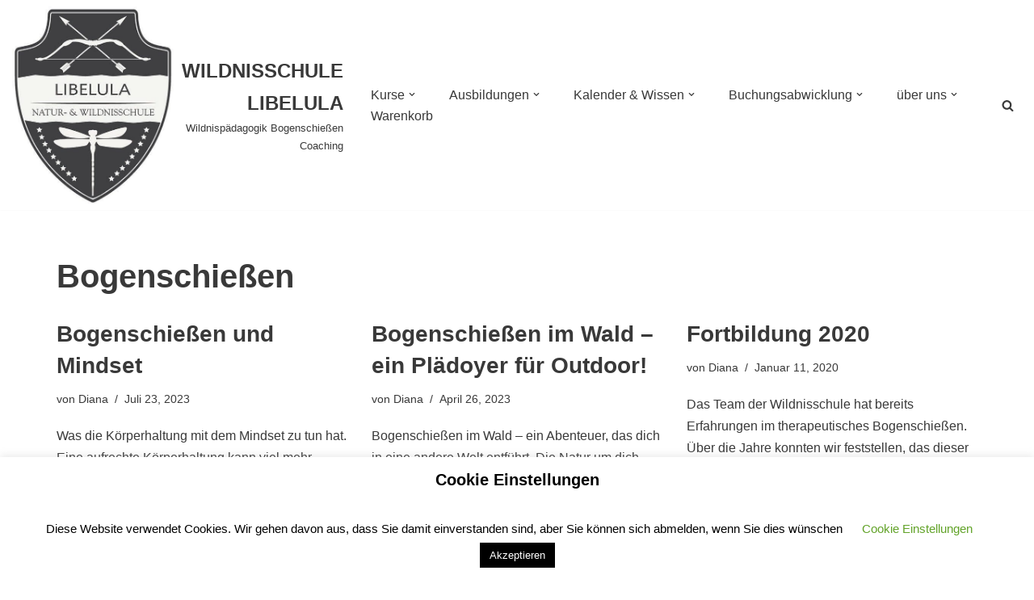

--- FILE ---
content_type: text/html; charset=UTF-8
request_url: https://www.wildnisschule-libelula.de/tag/bogenschiessen
body_size: 18731
content:
<!DOCTYPE html><html dir="ltr" lang="de" prefix="og: https://ogp.me/ns#"><head><meta charset="UTF-8"><meta name="viewport" content="width=device-width, initial-scale=1, minimum-scale=1"><link rel="profile" href="https://gmpg.org/xfn/11"><!-- <link media="all" href="https://www.wildnisschule-libelula.de/wp-content/cache/autoptimize/css/autoptimize_3239a13094a3528e812da493b604f4b3.css" rel="stylesheet"> -->
<link rel="stylesheet" type="text/css" href="//www.wildnisschule-libelula.de/wp-content/cache/wpfc-minified/3kkhuwa/h9at2.css" media="all"/><!-- <link media="only screen and (max-width: 768px)" href="https://www.wildnisschule-libelula.de/wp-content/cache/autoptimize/css/autoptimize_6fe211f8bb15af76999ce9135805d7af.css" rel="stylesheet"> -->
<link rel="stylesheet" type="text/css" href="//www.wildnisschule-libelula.de/wp-content/cache/wpfc-minified/318nnio/h6vyz.css" media="only screen and (max-width: 768px)"/><title>Bogenschießen | WILDNISSCHULE LIBELULA</title><meta name="robots" content="max-image-preview:large" /><meta name="google-site-verification" content="MS4fgspt3ZBYiAba5r6ZsckcaOUQu4a9tF7Roz4GpgI" /><meta name="msvalidate.01" content="4D24BCBA87063497C11794C9228E0026" /><meta name="keywords" content="bogenschießen lernen,bogenschießen,bogenschießkurs,intuitives bogenschießen,klassisches bogenschießen,bogenschiessen,instinktives bogenschießen" /><link rel="canonical" href="https://www.wildnisschule-libelula.de/tag/bogenschiessen" /><meta name="generator" content="All in One SEO (AIOSEO) 4.9.3" /> <script type="application/ld+json" class="aioseo-schema">{"@context":"https:\/\/schema.org","@graph":[{"@type":"BreadcrumbList","@id":"https:\/\/www.wildnisschule-libelula.de\/tag\/bogenschiessen#breadcrumblist","itemListElement":[{"@type":"ListItem","@id":"https:\/\/www.wildnisschule-libelula.de#listItem","position":1,"name":"Home","item":"https:\/\/www.wildnisschule-libelula.de","nextItem":{"@type":"ListItem","@id":"https:\/\/www.wildnisschule-libelula.de\/tag\/bogenschiessen#listItem","name":"Bogenschie\u00dfen"}},{"@type":"ListItem","@id":"https:\/\/www.wildnisschule-libelula.de\/tag\/bogenschiessen#listItem","position":2,"name":"Bogenschie\u00dfen","previousItem":{"@type":"ListItem","@id":"https:\/\/www.wildnisschule-libelula.de#listItem","name":"Home"}}]},{"@type":"CollectionPage","@id":"https:\/\/www.wildnisschule-libelula.de\/tag\/bogenschiessen#collectionpage","url":"https:\/\/www.wildnisschule-libelula.de\/tag\/bogenschiessen","name":"Bogenschie\u00dfen | WILDNISSCHULE LIBELULA","inLanguage":"de-DE","isPartOf":{"@id":"https:\/\/www.wildnisschule-libelula.de\/#website"},"breadcrumb":{"@id":"https:\/\/www.wildnisschule-libelula.de\/tag\/bogenschiessen#breadcrumblist"}},{"@type":"Organization","@id":"https:\/\/www.wildnisschule-libelula.de\/#organization","name":"WILDNISSCHULE LIBELULA","description":"Wildnisp\u00e4dagogik Bogenschie\u00dfen Coaching","url":"https:\/\/www.wildnisschule-libelula.de\/","telephone":"+491766245399","logo":{"@type":"ImageObject","url":"https:\/\/www.wildnisschule-libelula.de\/wp-content\/uploads\/2020\/01\/WappenPNGkleiner.gif","@id":"https:\/\/www.wildnisschule-libelula.de\/tag\/bogenschiessen\/#organizationLogo","width":400,"height":400,"caption":"Wildnisschule Libelula"},"image":{"@id":"https:\/\/www.wildnisschule-libelula.de\/tag\/bogenschiessen\/#organizationLogo"}},{"@type":"WebSite","@id":"https:\/\/www.wildnisschule-libelula.de\/#website","url":"https:\/\/www.wildnisschule-libelula.de\/","name":"WILDNISSCHULE LIBELULA","description":"Wildnisp\u00e4dagogik Bogenschie\u00dfen Coaching","inLanguage":"de-DE","publisher":{"@id":"https:\/\/www.wildnisschule-libelula.de\/#organization"}}]}</script> <link rel='dns-prefetch' href='//www.wildnisschule-libelula.de' /><link rel="alternate" type="application/rss+xml" title="WILDNISSCHULE LIBELULA &raquo; Feed" href="https://www.wildnisschule-libelula.de/feed" /><link rel="alternate" type="application/rss+xml" title="WILDNISSCHULE LIBELULA &raquo; Kommentar-Feed" href="https://www.wildnisschule-libelula.de/comments/feed" /><link rel="alternate" type="application/rss+xml" title="WILDNISSCHULE LIBELULA &raquo; Bogenschießen Schlagwort-Feed" href="https://www.wildnisschule-libelula.de/tag/bogenschiessen/feed" /><!-- <link rel='stylesheet' id='a3a3_lazy_load-css' href='//www.wildnisschule-libelula.de/wp-content/uploads/sass/a3_lazy_load.min.css' media='all' /> --><!-- <link rel='stylesheet' id='dashicons-css' href='https://www.wildnisschule-libelula.de/wp-includes/css/dashicons.min.css' media='all' /> -->
<link rel="stylesheet" type="text/css" href="//www.wildnisschule-libelula.de/wp-content/cache/wpfc-minified/6ndv1e5y/h6vyz.css" media="all"/> <script src='//www.wildnisschule-libelula.de/wp-content/cache/wpfc-minified/eizyngrf/h6vyz.js' type="text/javascript"></script>
<!-- <script src="https://www.wildnisschule-libelula.de/wp-includes/js/jquery/jquery.min.js" id="jquery-core-js"></script> --> <script id="cookie-law-info-js-extra">var Cli_Data = {"nn_cookie_ids":[],"cookielist":[],"non_necessary_cookies":[],"ccpaEnabled":"","ccpaRegionBased":"","ccpaBarEnabled":"","strictlyEnabled":["necessary","obligatoire"],"ccpaType":"gdpr","js_blocking":"","custom_integration":"","triggerDomRefresh":"","secure_cookies":""};
var cli_cookiebar_settings = {"animate_speed_hide":"500","animate_speed_show":"500","background":"#FFF","border":"#b1a6a6c2","border_on":"","button_1_button_colour":"#000","button_1_button_hover":"#000000","button_1_link_colour":"#fff","button_1_as_button":"1","button_1_new_win":"","button_2_button_colour":"#333","button_2_button_hover":"#292929","button_2_link_colour":"#444","button_2_as_button":"","button_2_hidebar":"","button_3_button_colour":"#000","button_3_button_hover":"#000000","button_3_link_colour":"#fff","button_3_as_button":"1","button_3_new_win":"","button_4_button_colour":"#000","button_4_button_hover":"#000000","button_4_link_colour":"#62a329","button_4_as_button":"","button_7_button_colour":"#61a229","button_7_button_hover":"#4e8221","button_7_link_colour":"#fff","button_7_as_button":"1","button_7_new_win":"","font_family":"inherit","header_fix":"","notify_animate_hide":"1","notify_animate_show":"","notify_div_id":"#cookie-law-info-bar","notify_position_horizontal":"right","notify_position_vertical":"bottom","scroll_close":"","scroll_close_reload":"","accept_close_reload":"","reject_close_reload":"","showagain_tab":"","showagain_background":"#fff","showagain_border":"#000","showagain_div_id":"#cookie-law-info-again","showagain_x_position":"100px","text":"#000","show_once_yn":"","show_once":"1000","logging_on":"","as_popup":"","popup_overlay":"1","bar_heading_text":"Cookie Einstellungen","cookie_bar_as":"banner","popup_showagain_position":"bottom-right","widget_position":"left"};
var log_object = {"ajax_url":"https://www.wildnisschule-libelula.de/wp-admin/admin-ajax.php"};
//# sourceURL=cookie-law-info-js-extra</script> <script id="wc-add-to-cart-js-extra">var wc_add_to_cart_params = {"ajax_url":"/wp-admin/admin-ajax.php","wc_ajax_url":"/?wc-ajax=%%endpoint%%","i18n_view_cart":"Warenkorb anzeigen","cart_url":"https://www.wildnisschule-libelula.de/warenkorb","is_cart":"","cart_redirect_after_add":"no"};
//# sourceURL=wc-add-to-cart-js-extra</script> <script id="woocommerce-js-extra">var woocommerce_params = {"ajax_url":"/wp-admin/admin-ajax.php","wc_ajax_url":"/?wc-ajax=%%endpoint%%","i18n_password_show":"Passwort anzeigen","i18n_password_hide":"Passwort ausblenden"};
//# sourceURL=woocommerce-js-extra</script> <link rel="https://api.w.org/" href="https://www.wildnisschule-libelula.de/wp-json/" /><link rel="alternate" title="JSON" type="application/json" href="https://www.wildnisschule-libelula.de/wp-json/wp/v2/tags/105" /><link rel="EditURI" type="application/rsd+xml" title="RSD" href="https://www.wildnisschule-libelula.de/xmlrpc.php?rsd" /><meta name="generator" content="WordPress 6.9" /><meta name="generator" content="WooCommerce 10.4.3" /> <script id="wpcp_disable_selection" type="text/javascript">var image_save_msg='You are not allowed to save images!';
var no_menu_msg='Context Menu disabled!';
var smessage = "Content is protected !!";
function disableEnterKey(e)
{
var elemtype = e.target.tagName;
elemtype = elemtype.toUpperCase();
if (elemtype == "TEXT" || elemtype == "TEXTAREA" || elemtype == "INPUT" || elemtype == "PASSWORD" || elemtype == "SELECT" || elemtype == "OPTION" || elemtype == "EMBED")
{
elemtype = 'TEXT';
}
if (e.ctrlKey){
var key;
if(window.event)
key = window.event.keyCode;     //IE
else
key = e.which;     //firefox (97)
//if (key != 17) alert(key);
if (elemtype!= 'TEXT' && (key == 97 || key == 65 || key == 67 || key == 99 || key == 88 || key == 120 || key == 26 || key == 85  || key == 86 || key == 83 || key == 43 || key == 73))
{
if(wccp_free_iscontenteditable(e)) return true;
show_wpcp_message('You are not allowed to copy content or view source');
return false;
}else
return true;
}
}
/*For contenteditable tags*/
function wccp_free_iscontenteditable(e)
{
var e = e || window.event; // also there is no e.target property in IE. instead IE uses window.event.srcElement
var target = e.target || e.srcElement;
var elemtype = e.target.nodeName;
elemtype = elemtype.toUpperCase();
var iscontenteditable = "false";
if(typeof target.getAttribute!="undefined" ) iscontenteditable = target.getAttribute("contenteditable"); // Return true or false as string
var iscontenteditable2 = false;
if(typeof target.isContentEditable!="undefined" ) iscontenteditable2 = target.isContentEditable; // Return true or false as boolean
if(target.parentElement.isContentEditable) iscontenteditable2 = true;
if (iscontenteditable == "true" || iscontenteditable2 == true)
{
if(typeof target.style!="undefined" ) target.style.cursor = "text";
return true;
}
}
////////////////////////////////////
function disable_copy(e)
{	
var e = e || window.event; // also there is no e.target property in IE. instead IE uses window.event.srcElement
var elemtype = e.target.tagName;
elemtype = elemtype.toUpperCase();
if (elemtype == "TEXT" || elemtype == "TEXTAREA" || elemtype == "INPUT" || elemtype == "PASSWORD" || elemtype == "SELECT" || elemtype == "OPTION" || elemtype == "EMBED")
{
elemtype = 'TEXT';
}
if(wccp_free_iscontenteditable(e)) return true;
var isSafari = /Safari/.test(navigator.userAgent) && /Apple Computer/.test(navigator.vendor);
var checker_IMG = '';
if (elemtype == "IMG" && checker_IMG == 'checked' && e.detail >= 2) {show_wpcp_message(alertMsg_IMG);return false;}
if (elemtype != "TEXT")
{
if (smessage !== "" && e.detail == 2)
show_wpcp_message(smessage);
if (isSafari)
return true;
else
return false;
}	
}
//////////////////////////////////////////
function disable_copy_ie()
{
var e = e || window.event;
var elemtype = window.event.srcElement.nodeName;
elemtype = elemtype.toUpperCase();
if(wccp_free_iscontenteditable(e)) return true;
if (elemtype == "IMG") {show_wpcp_message(alertMsg_IMG);return false;}
if (elemtype != "TEXT" && elemtype != "TEXTAREA" && elemtype != "INPUT" && elemtype != "PASSWORD" && elemtype != "SELECT" && elemtype != "OPTION" && elemtype != "EMBED")
{
return false;
}
}	
function reEnable()
{
return true;
}
document.onkeydown = disableEnterKey;
document.onselectstart = disable_copy_ie;
if(navigator.userAgent.indexOf('MSIE')==-1)
{
document.onmousedown = disable_copy;
document.onclick = reEnable;
}
function disableSelection(target)
{
//For IE This code will work
if (typeof target.onselectstart!="undefined")
target.onselectstart = disable_copy_ie;
//For Firefox This code will work
else if (typeof target.style.MozUserSelect!="undefined")
{target.style.MozUserSelect="none";}
//All other  (ie: Opera) This code will work
else
target.onmousedown=function(){return false}
target.style.cursor = "default";
}
//Calling the JS function directly just after body load
window.onload = function(){disableSelection(document.body);};
//////////////////special for safari Start////////////////
var onlongtouch;
var timer;
var touchduration = 1000; //length of time we want the user to touch before we do something
var elemtype = "";
function touchstart(e) {
var e = e || window.event;
// also there is no e.target property in IE.
// instead IE uses window.event.srcElement
var target = e.target || e.srcElement;
elemtype = window.event.srcElement.nodeName;
elemtype = elemtype.toUpperCase();
if(!wccp_pro_is_passive()) e.preventDefault();
if (!timer) {
timer = setTimeout(onlongtouch, touchduration);
}
}
function touchend() {
//stops short touches from firing the event
if (timer) {
clearTimeout(timer);
timer = null;
}
onlongtouch();
}
onlongtouch = function(e) { //this will clear the current selection if anything selected
if (elemtype != "TEXT" && elemtype != "TEXTAREA" && elemtype != "INPUT" && elemtype != "PASSWORD" && elemtype != "SELECT" && elemtype != "EMBED" && elemtype != "OPTION")	
{
if (window.getSelection) {
if (window.getSelection().empty) {  // Chrome
window.getSelection().empty();
} else if (window.getSelection().removeAllRanges) {  // Firefox
window.getSelection().removeAllRanges();
}
} else if (document.selection) {  // IE?
document.selection.empty();
}
return false;
}
};
document.addEventListener("DOMContentLoaded", function(event) { 
window.addEventListener("touchstart", touchstart, false);
window.addEventListener("touchend", touchend, false);
});
function wccp_pro_is_passive() {
var cold = false,
hike = function() {};
try {
const object1 = {};
var aid = Object.defineProperty(object1, 'passive', {
get() {cold = true}
});
window.addEventListener('test', hike, aid);
window.removeEventListener('test', hike, aid);
} catch (e) {}
return cold;
}
/*special for safari End*/</script> <script id="wpcp_disable_Right_Click" type="text/javascript">document.ondragstart = function() { return false;}
function nocontext(e) {
return false;
}
document.oncontextmenu = nocontext;</script> <script id="wpcp_css_disable_selection" type="text/javascript">var e = document.getElementsByTagName('body')[0];
if(e)
{
e.setAttribute('unselectable',"on");
}</script>  <noscript><style>.woocommerce-product-gallery{ opacity: 1 !important; }</style></noscript><meta name="generator" content="Elementor 3.34.2; features: additional_custom_breakpoints; settings: css_print_method-external, google_font-enabled, font_display-auto"><link rel="icon" href="https://www.wildnisschule-libelula.de/wp-content/uploads/2019/12/cropped-favicon-96x96-1-32x32.png" sizes="32x32" /><link rel="icon" href="https://www.wildnisschule-libelula.de/wp-content/uploads/2019/12/cropped-favicon-96x96-1-192x192.png" sizes="192x192" /><link rel="apple-touch-icon" href="https://www.wildnisschule-libelula.de/wp-content/uploads/2019/12/cropped-favicon-96x96-1-180x180.png" /><meta name="msapplication-TileImage" content="https://www.wildnisschule-libelula.de/wp-content/uploads/2019/12/cropped-favicon-96x96-1-270x270.png" /></head><body data-rsssl=1  class="archive tag tag-bogenschiessen tag-105 wp-custom-logo wp-theme-neve theme-neve woocommerce-no-js unselectable  nv-blog-grid nv-sidebar-full-width menu_sidebar_slide_left elementor-default elementor-kit-7794" id="neve_body"  ><div class="wrapper"><header class="header"  > <a class="neve-skip-link show-on-focus" href="#content" > Zum Inhalt springen </a><div id="header-grid"  class="hfg_header site-header"><nav class="header--row header-main hide-on-mobile hide-on-tablet layout-fullwidth nv-navbar has-center header--row"
data-row-id="main" data-show-on="desktop"><div
class="header--row-inner header-main-inner"><div class="container"><div
class="row row--wrapper"
data-section="hfg_header_layout_main" ><div class="hfg-slot left"><div class="builder-item desktop-right"><div class="item--inner builder-item--logo"
data-section="title_tagline"
data-item-id="logo"><div class="site-logo"> <a class="brand" href="https://www.wildnisschule-libelula.de/" aria-label="WILDNISSCHULE LIBELULA Wildnispädagogik Bogenschießen Coaching" rel="home"><div class="title-with-logo"><img fetchpriority="high" width="425" height="519" src="https://www.wildnisschule-libelula.de/wp-content/uploads/2020/01/cropped-Wappen-JPG-kleiner.jpg" class="neve-site-logo skip-lazy" alt="" data-variant="logo" decoding="async" srcset="https://www.wildnisschule-libelula.de/wp-content/uploads/2020/01/cropped-Wappen-JPG-kleiner.jpg 425w, https://www.wildnisschule-libelula.de/wp-content/uploads/2020/01/cropped-Wappen-JPG-kleiner-246x300.jpg 246w" sizes="(max-width: 425px) 100vw, 425px" /><div class="nv-title-tagline-wrap"><p class="site-title">WILDNISSCHULE LIBELULA</p><small>Wildnispädagogik Bogenschießen Coaching</small></div></div></a></div></div></div></div><div class="hfg-slot center"><div class="builder-item has-nav"><div class="item--inner builder-item--primary-menu has_menu"
data-section="header_menu_primary"
data-item-id="primary-menu"><div class="nv-nav-wrap"><div role="navigation" class="nav-menu-primary"
aria-label="Primäres Menü"><ul id="nv-primary-navigation-main" class="primary-menu-ul nav-ul menu-desktop"><li id="menu-item-8276" class="neve-mega-menu menu-item menu-item-type-custom menu-item-object-custom menu-item-has-children menu-item-8276"><div class="wrap"><a href="#"><span class="menu-item-title-wrap dd-title">Kurse</span></a><div role="button" aria-pressed="false" aria-label="Untermenü öffnen" tabindex="0" class="caret-wrap caret 1" style="margin-left:5px;"><span class="caret"><svg fill="currentColor" aria-label="Dropdown" xmlns="http://www.w3.org/2000/svg" viewBox="0 0 448 512"><path d="M207.029 381.476L12.686 187.132c-9.373-9.373-9.373-24.569 0-33.941l22.667-22.667c9.357-9.357 24.522-9.375 33.901-.04L224 284.505l154.745-154.021c9.379-9.335 24.544-9.317 33.901.04l22.667 22.667c9.373 9.373 9.373 24.569 0 33.941L240.971 381.476c-9.373 9.372-24.569 9.372-33.942 0z"/></svg></span></div></div><ul class="sub-menu"><li class="neve-mm-col  menu-item menu-item-type-custom menu-item-object-custom menu-item-has-children"><ul class="sub-menu"><li id="menu-item-2663" class="neve-mm-heading menu-item menu-item-type-custom menu-item-object-custom menu-item-2663"><div class="wrap"><span>RUND UMS BOGENSCHIESSEN</span></div></li><li id="menu-item-2664" class="menu-item menu-item-type-custom menu-item-object-custom menu-item-2664"><div class="wrap"><a href="https://www.wildnisschule-libelula.de/Kurs/bogenschiesskurs">Bogenschieß-Tageskurs im Waldcamp</a></div></li><li id="menu-item-2666" class="menu-item menu-item-type-custom menu-item-object-custom menu-item-2666"><div class="wrap"><a href="https://www.wildnisschule-libelula.de/Kurs/monatliches-bogenschiessen">monatliches Bogenschießen im Waldcamp</a></div></li><li id="menu-item-10766" class="menu-item menu-item-type-custom menu-item-object-custom menu-item-10766"><div class="wrap"><a href="https://www.wildnisschule-libelula.de/Kurs/bogenschiessen-am-limit">Bogenschießen am Limit</a></div></li><li id="menu-item-12268" class="menu-item menu-item-type-custom menu-item-object-custom menu-item-12268"><div class="wrap"><a href="https://www.wildnisschule-libelula.de/Kurs/ausbildung-kursleiterin-fuer-intuitives-bogenschiessen">Ausbildung: Kursleiter für intuitives Bogenschießen</a></div></li></ul></li><li class="neve-mm-col  menu-item menu-item-type-custom menu-item-object-custom menu-item-has-children"><ul class="sub-menu"><li id="menu-item-10012" class="neve-mm-heading menu-item menu-item-type-custom menu-item-object-custom menu-item-10012"><div class="wrap"><span>NATUR & WILDNIS</span></div></li><li id="menu-item-10196" class="menu-item menu-item-type-custom menu-item-object-custom menu-item-10196"><div class="wrap"><a href="https://www.wildnisschule-libelula.de/Kurs/wolfsrudel">Wolfsrudel f. Kinder &#038; Jugendliche</a></div></li></ul></li><li class="neve-mm-col  menu-item menu-item-type-custom menu-item-object-custom menu-item-has-children"><ul class="sub-menu"><li id="menu-item-2693" class="neve-mm-heading menu-item menu-item-type-custom menu-item-object-custom menu-item-2693"><div class="wrap"><span>FÜR INSTITUTIONEN UND TEAMS</span></div></li><li id="menu-item-4106" class="menu-item menu-item-type-post_type menu-item-object-page menu-item-4106"><div class="wrap"><a href="https://www.wildnisschule-libelula.de/therapeutisches-bogenschiessen">Therapeutisches Bogenschießen</a></div></li><li id="menu-item-4105" class="menu-item menu-item-type-post_type menu-item-object-page menu-item-4105"><div class="wrap"><a href="https://www.wildnisschule-libelula.de/teamentwicklung-teambuilding">Teamentwicklung &#038; Teambuilding &#038; Teamausflug</a></div></li><li id="menu-item-11743" class="neve-mm-heading menu-item menu-item-type-custom menu-item-object-custom menu-item-11743"><div class="wrap"><span>GUTSCHEINE FÜR JEDEN ANLASS</span></div></li><li id="menu-item-11744" class="menu-item menu-item-type-custom menu-item-object-custom menu-item-11744"><div class="wrap"><a href="https://www.wildnisschule-libelula.de/Kurs/gutschein">Gutscheine</a></div></li></ul></li></ul></li><li id="menu-item-10630" class="neve-mega-menu menu-item menu-item-type-custom menu-item-object-custom menu-item-has-children menu-item-10630"><div class="wrap"><a href="#"><span class="menu-item-title-wrap dd-title">Ausbildungen</span></a><div role="button" aria-pressed="false" aria-label="Untermenü öffnen" tabindex="0" class="caret-wrap caret 17" style="margin-left:5px;"><span class="caret"><svg fill="currentColor" aria-label="Dropdown" xmlns="http://www.w3.org/2000/svg" viewBox="0 0 448 512"><path d="M207.029 381.476L12.686 187.132c-9.373-9.373-9.373-24.569 0-33.941l22.667-22.667c9.357-9.357 24.522-9.375 33.901-.04L224 284.505l154.745-154.021c9.379-9.335 24.544-9.317 33.901.04l22.667 22.667c9.373 9.373 9.373 24.569 0 33.941L240.971 381.476c-9.373 9.372-24.569 9.372-33.942 0z"/></svg></span></div></div><ul class="sub-menu"><li class="neve-mm-col  menu-item menu-item-type-custom menu-item-object-custom menu-item-has-children"><ul class="sub-menu"><li id="menu-item-10634" class="neve-mm-heading menu-item menu-item-type-custom menu-item-object-custom menu-item-10634"><div class="wrap"><span>AUSBILDUNGEN</span></div></li><li id="menu-item-7775" class="menu-item menu-item-type-custom menu-item-object-custom menu-item-7775"><div class="wrap"><a href="https://www.wildnisschule-libelula.de/Kurs/ausbildung-kursleiterin-fuer-intuitives-bogenschiessen">Ausbildung Kursleiter intuitives Bogenschießen mit Wildnisschule Libelula in der Pfalz</a></div></li><li id="menu-item-12353" class="menu-item menu-item-type-custom menu-item-object-custom menu-item-12353"><div class="wrap"><a href="https://www.wildnisschule-libelula.de/Kurs/ausbildung-kursleiterin-fuer-intuitives-bogenschiessen-oranienburg">Ausbildung Kursleiter für intuitives Bogenschießen mit NaturBalance in Oranienburg</a></div></li><li id="menu-item-8536" class="menu-item menu-item-type-custom menu-item-object-custom menu-item-8536"><div class="wrap"><a href="https://www.wildnisschule-libelula.de/ttb-coach">Ausbildung TTB Coach &#8211; TraumaTherapeutisches Bogenschießen</a></div></li></ul></li><li class="neve-mm-col  menu-item menu-item-type-custom menu-item-object-custom menu-item-has-children"><ul class="sub-menu"><li id="menu-item-10635" class="neve-mm-heading menu-item menu-item-type-custom menu-item-object-custom menu-item-10635"><div class="wrap"><span>FORTBILDUNGEN</span></div></li><li id="menu-item-9799" class="menu-item menu-item-type-custom menu-item-object-custom menu-item-9799"><div class="wrap"><a href="https://www.wildnisschule-libelula.de/Kurs/fachfortbildung-bogenschiessen-teambuilding-gruppenevents">Fachfortbildung Bogenschießen</a></div></li></ul></li><li class="neve-mm-col  menu-item menu-item-type-custom menu-item-object-custom menu-item-has-children"><ul class="sub-menu"><li id="menu-item-10664" class="neve-mm-heading menu-item menu-item-type-custom menu-item-object-custom menu-item-10664"><div class="wrap"><span>ARBEITSMATERIAL</span></div></li><li id="menu-item-10662" class="menu-item menu-item-type-custom menu-item-object-custom menu-item-10662"><div class="wrap"><a href="https://www.wildnisschule-libelula.de/Kurs/coachingkarte-meine-insel">Coachingkarten</a></div></li></ul></li></ul></li><li id="menu-item-49" class="neve-mega-menu menu-item menu-item-type-custom menu-item-object-custom menu-item-has-children menu-item-49"><div class="wrap"><a href="#"><span class="menu-item-title-wrap dd-title">Kalender &#038; Wissen</span></a><div role="button" aria-pressed="false" aria-label="Untermenü öffnen" tabindex="0" class="caret-wrap caret 29" style="margin-left:5px;"><span class="caret"><svg fill="currentColor" aria-label="Dropdown" xmlns="http://www.w3.org/2000/svg" viewBox="0 0 448 512"><path d="M207.029 381.476L12.686 187.132c-9.373-9.373-9.373-24.569 0-33.941l22.667-22.667c9.357-9.357 24.522-9.375 33.901-.04L224 284.505l154.745-154.021c9.379-9.335 24.544-9.317 33.901.04l22.667 22.667c9.373 9.373 9.373 24.569 0 33.941L240.971 381.476c-9.373 9.372-24.569 9.372-33.942 0z"/></svg></span></div></div><ul class="sub-menu"><li class="neve-mm-col  menu-item menu-item-type-custom menu-item-object-custom menu-item-has-children"><ul class="sub-menu"><li id="menu-item-83" class="neve-mm-heading menu-item menu-item-type-custom menu-item-object-custom menu-item-83"><div class="wrap"><span>WISSENSWERTES</span></div></li><li id="menu-item-11770" class="menu-item menu-item-type-post_type menu-item-object-page menu-item-11770"><div class="wrap"><a href="https://www.wildnisschule-libelula.de/faq">FAQ</a></div></li><li id="menu-item-7863" class="menu-item menu-item-type-post_type menu-item-object-page menu-item-7863"><div class="wrap"><a href="https://www.wildnisschule-libelula.de/netzwerk">Netzwerk</a></div></li><li id="menu-item-54" class="menu-item menu-item-type-post_type menu-item-object-page menu-item-54"><div class="wrap"><a href="https://www.wildnisschule-libelula.de/natur-und-wildnispaedagogik">Natur- und Wildnispädagogik</a></div></li><li id="menu-item-51" class="menu-item menu-item-type-post_type menu-item-object-page menu-item-51"><div class="wrap"><a href="https://www.wildnisschule-libelula.de/das-naturdefizitsyndrom">das Naturdefizitsyndrom</a></div></li><li id="menu-item-55" class="menu-item menu-item-type-post_type menu-item-object-page menu-item-55"><div class="wrap"><a href="https://www.wildnisschule-libelula.de/naturbasierende-therapie">Naturbasierende Therapie</a></div></li><li id="menu-item-50" class="menu-item menu-item-type-post_type menu-item-object-page menu-item-50"><div class="wrap"><a href="https://www.wildnisschule-libelula.de/coyote-teaching">Coyote-Teaching im Pfälzerwald</a></div></li><li id="menu-item-52" class="menu-item menu-item-type-post_type menu-item-object-page menu-item-52"><div class="wrap"><a href="https://www.wildnisschule-libelula.de/der-pfaelzerwald">Der Pfälzerwald</a></div></li><li id="menu-item-53" class="menu-item menu-item-type-post_type menu-item-object-page menu-item-53"><div class="wrap"><a href="https://www.wildnisschule-libelula.de/katalonien-in-spanien">Katalonien in Spanien</a></div></li></ul></li><li class="neve-mm-col  menu-item menu-item-type-custom menu-item-object-custom menu-item-has-children"><ul class="sub-menu"><li id="menu-item-84" class="neve-mm-heading menu-item menu-item-type-custom menu-item-object-custom menu-item-84"><div class="wrap"><span>AUF DEM LAUFENDEN BLEIBEN</span></div></li><li id="menu-item-4329" class="menu-item menu-item-type-post_type menu-item-object-page menu-item-4329"><div class="wrap"><a href="https://www.wildnisschule-libelula.de/my-calendar">Kalender</a></div></li><li id="menu-item-4867" class="menu-item menu-item-type-post_type menu-item-object-page current_page_parent menu-item-4867"><div class="wrap"><a href="https://www.wildnisschule-libelula.de/blog">Neuigkeiten-Blog</a></div></li><li id="menu-item-5010" class="menu-item menu-item-type-post_type menu-item-object-page menu-item-5010"><div class="wrap"><a href="https://www.wildnisschule-libelula.de/newsletter-2">Newsletter</a></div></li></ul></li><li class="neve-mm-col  menu-item menu-item-type-custom menu-item-object-custom menu-item-has-children"><ul class="sub-menu"><li id="menu-item-85" class="neve-mm-heading menu-item menu-item-type-custom menu-item-object-custom menu-item-85"><div class="wrap"><span>NATURSCHUTZ</span></div></li><li id="menu-item-7674" class="menu-item menu-item-type-post_type menu-item-object-page menu-item-7674"><div class="wrap"><a href="https://www.wildnisschule-libelula.de/baumpflanzaktion">Baumpflanzaktion</a></div></li></ul></li></ul></li><li id="menu-item-76" class="neve-mega-menu menu-item menu-item-type-custom menu-item-object-custom menu-item-has-children menu-item-76"><div class="wrap"><a href="#"><span class="menu-item-title-wrap dd-title">Buchungsabwicklung</span></a><div role="button" aria-pressed="false" aria-label="Untermenü öffnen" tabindex="0" class="caret-wrap caret 48" style="margin-left:5px;"><span class="caret"><svg fill="currentColor" aria-label="Dropdown" xmlns="http://www.w3.org/2000/svg" viewBox="0 0 448 512"><path d="M207.029 381.476L12.686 187.132c-9.373-9.373-9.373-24.569 0-33.941l22.667-22.667c9.357-9.357 24.522-9.375 33.901-.04L224 284.505l154.745-154.021c9.379-9.335 24.544-9.317 33.901.04l22.667 22.667c9.373 9.373 9.373 24.569 0 33.941L240.971 381.476c-9.373 9.372-24.569 9.372-33.942 0z"/></svg></span></div></div><ul class="sub-menu"><li class="neve-mm-col  menu-item menu-item-type-custom menu-item-object-custom menu-item-has-children"><ul class="sub-menu"><li id="menu-item-96" class="neve-mm-heading menu-item menu-item-type-custom menu-item-object-custom menu-item-96"><div class="wrap"><span>BUCHUNGSABWICKLUNG</span></div></li><li id="menu-item-113" class="menu-item menu-item-type-post_type menu-item-object-page menu-item-113"><div class="wrap"><a href="https://www.wildnisschule-libelula.de/zahlungsweisen">Zahlungsweisen</a></div></li><li id="menu-item-79" class="menu-item menu-item-type-post_type menu-item-object-page menu-item-79"><div class="wrap"><a href="https://www.wildnisschule-libelula.de/kasse">Kasse</a></div></li></ul></li><li class="neve-mm-col  menu-item menu-item-type-custom menu-item-object-custom menu-item-has-children"><ul class="sub-menu"><li id="menu-item-114" class="neve-mm-heading menu-item menu-item-type-custom menu-item-object-custom menu-item-114"><div class="wrap"><span>SCHONMAL GEBUCHT?</span></div></li><li id="menu-item-80" class="menu-item menu-item-type-post_type menu-item-object-page menu-item-80"><div class="wrap"><a href="https://www.wildnisschule-libelula.de/mein-konto">dein Konto</a></div></li><li id="menu-item-130" class="menu-item menu-item-type-custom menu-item-object-custom menu-item-130"><div class="wrap"><a href="https://www.wildnisschule-libelula.de/mein-konto/lost-password">Passwort vergessen</a></div></li></ul></li><li class="neve-mm-col  menu-item menu-item-type-custom menu-item-object-custom menu-item-has-children"><ul class="sub-menu"><li id="menu-item-122" class="neve-mm-heading menu-item menu-item-type-custom menu-item-object-custom menu-item-122"><div class="wrap"><span>RECHTLICHES</span></div></li><li id="menu-item-121" class="menu-item menu-item-type-post_type menu-item-object-page menu-item-121"><div class="wrap"><a href="https://www.wildnisschule-libelula.de/agb">AGB</a></div></li><li id="menu-item-125" class="menu-item menu-item-type-post_type menu-item-object-page menu-item-125"><div class="wrap"><a href="https://www.wildnisschule-libelula.de/widerruf">Widerruf</a></div></li><li id="menu-item-124" class="menu-item menu-item-type-post_type menu-item-object-page menu-item-124"><div class="wrap"><a href="https://www.wildnisschule-libelula.de/impressum">Impressum</a></div></li><li id="menu-item-129" class="menu-item menu-item-type-post_type menu-item-object-page menu-item-privacy-policy menu-item-129"><div class="wrap"><a href="https://www.wildnisschule-libelula.de/privacy-policy-2">Datenschutz</a></div></li></ul></li></ul></li><li id="menu-item-86" class="neve-mega-menu menu-item menu-item-type-custom menu-item-object-custom menu-item-has-children menu-item-86"><div class="wrap"><a href="#"><span class="menu-item-title-wrap dd-title">über uns</span></a><div role="button" aria-pressed="false" aria-label="Untermenü öffnen" tabindex="0" class="caret-wrap caret 63" style="margin-left:5px;"><span class="caret"><svg fill="currentColor" aria-label="Dropdown" xmlns="http://www.w3.org/2000/svg" viewBox="0 0 448 512"><path d="M207.029 381.476L12.686 187.132c-9.373-9.373-9.373-24.569 0-33.941l22.667-22.667c9.357-9.357 24.522-9.375 33.901-.04L224 284.505l154.745-154.021c9.379-9.335 24.544-9.317 33.901.04l22.667 22.667c9.373 9.373 9.373 24.569 0 33.941L240.971 381.476c-9.373 9.372-24.569 9.372-33.942 0z"/></svg></span></div></div><ul class="sub-menu"><li class="neve-mm-col  menu-item menu-item-type-custom menu-item-object-custom menu-item-has-children"><ul class="sub-menu"><li id="menu-item-94" class="neve-mm-heading menu-item menu-item-type-custom menu-item-object-custom menu-item-94"><div class="wrap"><span>WER SIND WIR?</span></div></li><li id="menu-item-93" class="menu-item menu-item-type-post_type menu-item-object-page menu-item-93"><div class="wrap"><a href="https://www.wildnisschule-libelula.de/das-team">Das Team</a></div></li><li id="menu-item-7248" class="menu-item menu-item-type-post_type menu-item-object-page menu-item-7248"><div class="wrap"><a href="https://www.wildnisschule-libelula.de/was-andere-ueber-uns-sagen">was andere über uns sagen</a></div></li><li id="menu-item-7337" class="menu-item menu-item-type-post_type menu-item-object-page menu-item-7337"><div class="wrap"><a href="https://www.wildnisschule-libelula.de/referenzen">Referenzen</a></div></li><li id="menu-item-6089" class="menu-item menu-item-type-post_type menu-item-object-page menu-item-6089"><div class="wrap"><a href="https://www.wildnisschule-libelula.de/kontakt">Kontakt</a></div></li></ul></li><li class="neve-mm-col  menu-item menu-item-type-custom menu-item-object-custom menu-item-has-children"><ul class="sub-menu"><li id="menu-item-95" class="neve-mm-heading menu-item menu-item-type-custom menu-item-object-custom menu-item-95"><div class="wrap"><span>GALERIE</span></div></li><li id="menu-item-92" class="menu-item menu-item-type-post_type menu-item-object-page menu-item-92"><div class="wrap"><a href="https://www.wildnisschule-libelula.de/galerie">Galerie</a></div></li></ul></li></ul></li><li id="menu-item-7738" class="menu-item menu-item-type-post_type menu-item-object-page menu-item-7738"><div class="wrap"><a href="https://www.wildnisschule-libelula.de/warenkorb">Warenkorb</a></div></li></ul></div></div></div></div></div><div class="hfg-slot right"><div class="builder-item desktop-left"><div class="item--inner builder-item--header_search_responsive"
data-section="header_search_responsive"
data-item-id="header_search_responsive"><div class="nv-search-icon-component" ><div  class="menu-item-nav-search canvas"> <a aria-label="Suchen" href="#" class="nv-icon nv-search" > <svg width="15" height="15" viewBox="0 0 1792 1792" xmlns="http://www.w3.org/2000/svg"><path d="M1216 832q0-185-131.5-316.5t-316.5-131.5-316.5 131.5-131.5 316.5 131.5 316.5 316.5 131.5 316.5-131.5 131.5-316.5zm512 832q0 52-38 90t-90 38q-54 0-90-38l-343-342q-179 124-399 124-143 0-273.5-55.5t-225-150-150-225-55.5-273.5 55.5-273.5 150-225 225-150 273.5-55.5 273.5 55.5 225 150 150 225 55.5 273.5q0 220-124 399l343 343q37 37 37 90z" /></svg> </a><div class="nv-nav-search" aria-label="search"><div class="form-wrap container responsive-search"><form role="search"
method="get"
class="search-form"
action="https://www.wildnisschule-libelula.de/"> <label> <span class="screen-reader-text">Suchen nach&nbsp;…</span> </label> <input type="search"
class="search-field"
aria-label="Suchen"
placeholder="Suchen nach&nbsp;…"
value=""
name="s"/> <button type="submit"
class="search-submit nv-submit"
aria-label="Suchen"> <span class="nv-search-icon-wrap"> <span class="nv-icon nv-search" > <svg width="15" height="15" viewBox="0 0 1792 1792" xmlns="http://www.w3.org/2000/svg"><path d="M1216 832q0-185-131.5-316.5t-316.5-131.5-316.5 131.5-131.5 316.5 131.5 316.5 316.5 131.5 316.5-131.5 131.5-316.5zm512 832q0 52-38 90t-90 38q-54 0-90-38l-343-342q-179 124-399 124-143 0-273.5-55.5t-225-150-150-225-55.5-273.5 55.5-273.5 150-225 225-150 273.5-55.5 273.5 55.5 225 150 150 225 55.5 273.5q0 220-124 399l343 343q37 37 37 90z" /></svg> </span> </span> </button></form></div><div class="close-container container responsive-search"> <button  class="close-responsive-search" aria-label="Schließen"
> <svg width="50" height="50" viewBox="0 0 20 20" fill="#555555"><path d="M14.95 6.46L11.41 10l3.54 3.54l-1.41 1.41L10 11.42l-3.53 3.53l-1.42-1.42L8.58 10L5.05 6.47l1.42-1.42L10 8.58l3.54-3.53z"/></svg> </button></div></div></div></div></div></div></div></div></div></div></nav><nav class="header--row header-main hide-on-desktop layout-fullwidth nv-navbar header--row"
data-row-id="main" data-show-on="mobile"><div
class="header--row-inner header-main-inner"><div class="container"><div
class="row row--wrapper"
data-section="hfg_header_layout_main" ><div class="hfg-slot left"><div class="builder-item mobile-left tablet-left"><div class="item--inner builder-item--logo"
data-section="title_tagline"
data-item-id="logo"><div class="site-logo"> <a class="brand" href="https://www.wildnisschule-libelula.de/" aria-label="WILDNISSCHULE LIBELULA Wildnispädagogik Bogenschießen Coaching" rel="home"><div class="title-with-logo"><img fetchpriority="high" width="425" height="519" src="https://www.wildnisschule-libelula.de/wp-content/uploads/2020/01/cropped-Wappen-JPG-kleiner.jpg" class="neve-site-logo skip-lazy" alt="" data-variant="logo" decoding="async" srcset="https://www.wildnisschule-libelula.de/wp-content/uploads/2020/01/cropped-Wappen-JPG-kleiner.jpg 425w, https://www.wildnisschule-libelula.de/wp-content/uploads/2020/01/cropped-Wappen-JPG-kleiner-246x300.jpg 246w" sizes="(max-width: 425px) 100vw, 425px" /><div class="nv-title-tagline-wrap"><p class="site-title">WILDNISSCHULE LIBELULA</p><small>Wildnispädagogik Bogenschießen Coaching</small></div></div></a></div></div></div></div><div class="hfg-slot right"><div class="builder-item tablet-left mobile-left"><div class="item--inner builder-item--nav-icon"
data-section="header_menu_icon"
data-item-id="nav-icon"><div class="menu-mobile-toggle item-button navbar-toggle-wrapper"> <button type="button" class=" navbar-toggle"
value="Navigationsmenü"
aria-label="Navigationsmenü "
aria-expanded="false" onclick="if('undefined' !== typeof toggleAriaClick ) { toggleAriaClick() }"> <span class="bars"> <span class="icon-bar"></span> <span class="icon-bar"></span> <span class="icon-bar"></span> </span> <span class="screen-reader-text">Navigationsmenü</span> </button></div></div></div></div></div></div></div></nav><div
id="header-menu-sidebar" class="header-menu-sidebar tcb menu-sidebar-panel slide_left hfg-pe"
data-row-id="sidebar"><div id="header-menu-sidebar-bg" class="header-menu-sidebar-bg"><div class="close-sidebar-panel navbar-toggle-wrapper"> <button type="button" class="hamburger is-active  navbar-toggle active" 					value="Navigationsmenü"
aria-label="Navigationsmenü "
aria-expanded="false" onclick="if('undefined' !== typeof toggleAriaClick ) { toggleAriaClick() }"> <span class="bars"> <span class="icon-bar"></span> <span class="icon-bar"></span> <span class="icon-bar"></span> </span> <span class="screen-reader-text"> Navigationsmenü </span> </button></div><div id="header-menu-sidebar-inner" class="header-menu-sidebar-inner tcb "><div class="builder-item has-nav"><div class="item--inner builder-item--primary-menu has_menu"
data-section="header_menu_primary"
data-item-id="primary-menu"><div class="nv-nav-wrap"><div role="navigation" class="nav-menu-primary"
aria-label="Primäres Menü"><ul id="nv-primary-navigation-sidebar" class="primary-menu-ul nav-ul menu-mobile"><li class="neve-mega-menu menu-item menu-item-type-custom menu-item-object-custom menu-item-has-children menu-item-8276"><div class="wrap"><a href="#"><span class="menu-item-title-wrap dd-title">Kurse</span></a><button tabindex="0" type="button" class="caret-wrap navbar-toggle 1 " style="margin-left:5px;"  aria-label="Umschalten Kurse"><span class="caret"><svg fill="currentColor" aria-label="Dropdown" xmlns="http://www.w3.org/2000/svg" viewBox="0 0 448 512"><path d="M207.029 381.476L12.686 187.132c-9.373-9.373-9.373-24.569 0-33.941l22.667-22.667c9.357-9.357 24.522-9.375 33.901-.04L224 284.505l154.745-154.021c9.379-9.335 24.544-9.317 33.901.04l22.667 22.667c9.373 9.373 9.373 24.569 0 33.941L240.971 381.476c-9.373 9.372-24.569 9.372-33.942 0z"/></svg></span></button></div><ul class="sub-menu"><li class="neve-mm-col  menu-item menu-item-type-custom menu-item-object-custom menu-item-has-children"><ul class="sub-menu"><li class="neve-mm-heading menu-item menu-item-type-custom menu-item-object-custom menu-item-2663"><div class="wrap"><span>RUND UMS BOGENSCHIESSEN</span></div></li><li class="menu-item menu-item-type-custom menu-item-object-custom menu-item-2664"><div class="wrap"><a href="https://www.wildnisschule-libelula.de/Kurs/bogenschiesskurs">Bogenschieß-Tageskurs im Waldcamp</a></div></li><li class="menu-item menu-item-type-custom menu-item-object-custom menu-item-2666"><div class="wrap"><a href="https://www.wildnisschule-libelula.de/Kurs/monatliches-bogenschiessen">monatliches Bogenschießen im Waldcamp</a></div></li><li class="menu-item menu-item-type-custom menu-item-object-custom menu-item-10766"><div class="wrap"><a href="https://www.wildnisschule-libelula.de/Kurs/bogenschiessen-am-limit">Bogenschießen am Limit</a></div></li><li class="menu-item menu-item-type-custom menu-item-object-custom menu-item-12268"><div class="wrap"><a href="https://www.wildnisschule-libelula.de/Kurs/ausbildung-kursleiterin-fuer-intuitives-bogenschiessen">Ausbildung: Kursleiter für intuitives Bogenschießen</a></div></li></ul></li><li class="neve-mm-col  menu-item menu-item-type-custom menu-item-object-custom menu-item-has-children"><ul class="sub-menu"><li class="neve-mm-heading menu-item menu-item-type-custom menu-item-object-custom menu-item-10012"><div class="wrap"><span>NATUR & WILDNIS</span></div></li><li class="menu-item menu-item-type-custom menu-item-object-custom menu-item-10196"><div class="wrap"><a href="https://www.wildnisschule-libelula.de/Kurs/wolfsrudel">Wolfsrudel f. Kinder &#038; Jugendliche</a></div></li></ul></li><li class="neve-mm-col  menu-item menu-item-type-custom menu-item-object-custom menu-item-has-children"><ul class="sub-menu"><li class="neve-mm-heading menu-item menu-item-type-custom menu-item-object-custom menu-item-2693"><div class="wrap"><span>FÜR INSTITUTIONEN UND TEAMS</span></div></li><li class="menu-item menu-item-type-post_type menu-item-object-page menu-item-4106"><div class="wrap"><a href="https://www.wildnisschule-libelula.de/therapeutisches-bogenschiessen">Therapeutisches Bogenschießen</a></div></li><li class="menu-item menu-item-type-post_type menu-item-object-page menu-item-4105"><div class="wrap"><a href="https://www.wildnisschule-libelula.de/teamentwicklung-teambuilding">Teamentwicklung &#038; Teambuilding &#038; Teamausflug</a></div></li><li class="neve-mm-heading menu-item menu-item-type-custom menu-item-object-custom menu-item-11743"><div class="wrap"><span>GUTSCHEINE FÜR JEDEN ANLASS</span></div></li><li class="menu-item menu-item-type-custom menu-item-object-custom menu-item-11744"><div class="wrap"><a href="https://www.wildnisschule-libelula.de/Kurs/gutschein">Gutscheine</a></div></li></ul></li></ul></li><li class="neve-mega-menu menu-item menu-item-type-custom menu-item-object-custom menu-item-has-children menu-item-10630"><div class="wrap"><a href="#"><span class="menu-item-title-wrap dd-title">Ausbildungen</span></a><button tabindex="0" type="button" class="caret-wrap navbar-toggle 17 " style="margin-left:5px;"  aria-label="Umschalten Ausbildungen"><span class="caret"><svg fill="currentColor" aria-label="Dropdown" xmlns="http://www.w3.org/2000/svg" viewBox="0 0 448 512"><path d="M207.029 381.476L12.686 187.132c-9.373-9.373-9.373-24.569 0-33.941l22.667-22.667c9.357-9.357 24.522-9.375 33.901-.04L224 284.505l154.745-154.021c9.379-9.335 24.544-9.317 33.901.04l22.667 22.667c9.373 9.373 9.373 24.569 0 33.941L240.971 381.476c-9.373 9.372-24.569 9.372-33.942 0z"/></svg></span></button></div><ul class="sub-menu"><li class="neve-mm-col  menu-item menu-item-type-custom menu-item-object-custom menu-item-has-children"><ul class="sub-menu"><li class="neve-mm-heading menu-item menu-item-type-custom menu-item-object-custom menu-item-10634"><div class="wrap"><span>AUSBILDUNGEN</span></div></li><li class="menu-item menu-item-type-custom menu-item-object-custom menu-item-7775"><div class="wrap"><a href="https://www.wildnisschule-libelula.de/Kurs/ausbildung-kursleiterin-fuer-intuitives-bogenschiessen">Ausbildung Kursleiter intuitives Bogenschießen mit Wildnisschule Libelula in der Pfalz</a></div></li><li class="menu-item menu-item-type-custom menu-item-object-custom menu-item-12353"><div class="wrap"><a href="https://www.wildnisschule-libelula.de/Kurs/ausbildung-kursleiterin-fuer-intuitives-bogenschiessen-oranienburg">Ausbildung Kursleiter für intuitives Bogenschießen mit NaturBalance in Oranienburg</a></div></li><li class="menu-item menu-item-type-custom menu-item-object-custom menu-item-8536"><div class="wrap"><a href="https://www.wildnisschule-libelula.de/ttb-coach">Ausbildung TTB Coach &#8211; TraumaTherapeutisches Bogenschießen</a></div></li></ul></li><li class="neve-mm-col  menu-item menu-item-type-custom menu-item-object-custom menu-item-has-children"><ul class="sub-menu"><li class="neve-mm-heading menu-item menu-item-type-custom menu-item-object-custom menu-item-10635"><div class="wrap"><span>FORTBILDUNGEN</span></div></li><li class="menu-item menu-item-type-custom menu-item-object-custom menu-item-9799"><div class="wrap"><a href="https://www.wildnisschule-libelula.de/Kurs/fachfortbildung-bogenschiessen-teambuilding-gruppenevents">Fachfortbildung Bogenschießen</a></div></li></ul></li><li class="neve-mm-col  menu-item menu-item-type-custom menu-item-object-custom menu-item-has-children"><ul class="sub-menu"><li class="neve-mm-heading menu-item menu-item-type-custom menu-item-object-custom menu-item-10664"><div class="wrap"><span>ARBEITSMATERIAL</span></div></li><li class="menu-item menu-item-type-custom menu-item-object-custom menu-item-10662"><div class="wrap"><a href="https://www.wildnisschule-libelula.de/Kurs/coachingkarte-meine-insel">Coachingkarten</a></div></li></ul></li></ul></li><li class="neve-mega-menu menu-item menu-item-type-custom menu-item-object-custom menu-item-has-children menu-item-49"><div class="wrap"><a href="#"><span class="menu-item-title-wrap dd-title">Kalender &#038; Wissen</span></a><button tabindex="0" type="button" class="caret-wrap navbar-toggle 29 " style="margin-left:5px;"  aria-label="Umschalten Kalender &#038; Wissen"><span class="caret"><svg fill="currentColor" aria-label="Dropdown" xmlns="http://www.w3.org/2000/svg" viewBox="0 0 448 512"><path d="M207.029 381.476L12.686 187.132c-9.373-9.373-9.373-24.569 0-33.941l22.667-22.667c9.357-9.357 24.522-9.375 33.901-.04L224 284.505l154.745-154.021c9.379-9.335 24.544-9.317 33.901.04l22.667 22.667c9.373 9.373 9.373 24.569 0 33.941L240.971 381.476c-9.373 9.372-24.569 9.372-33.942 0z"/></svg></span></button></div><ul class="sub-menu"><li class="neve-mm-col  menu-item menu-item-type-custom menu-item-object-custom menu-item-has-children"><ul class="sub-menu"><li class="neve-mm-heading menu-item menu-item-type-custom menu-item-object-custom menu-item-83"><div class="wrap"><span>WISSENSWERTES</span></div></li><li class="menu-item menu-item-type-post_type menu-item-object-page menu-item-11770"><div class="wrap"><a href="https://www.wildnisschule-libelula.de/faq">FAQ</a></div></li><li class="menu-item menu-item-type-post_type menu-item-object-page menu-item-7863"><div class="wrap"><a href="https://www.wildnisschule-libelula.de/netzwerk">Netzwerk</a></div></li><li class="menu-item menu-item-type-post_type menu-item-object-page menu-item-54"><div class="wrap"><a href="https://www.wildnisschule-libelula.de/natur-und-wildnispaedagogik">Natur- und Wildnispädagogik</a></div></li><li class="menu-item menu-item-type-post_type menu-item-object-page menu-item-51"><div class="wrap"><a href="https://www.wildnisschule-libelula.de/das-naturdefizitsyndrom">das Naturdefizitsyndrom</a></div></li><li class="menu-item menu-item-type-post_type menu-item-object-page menu-item-55"><div class="wrap"><a href="https://www.wildnisschule-libelula.de/naturbasierende-therapie">Naturbasierende Therapie</a></div></li><li class="menu-item menu-item-type-post_type menu-item-object-page menu-item-50"><div class="wrap"><a href="https://www.wildnisschule-libelula.de/coyote-teaching">Coyote-Teaching im Pfälzerwald</a></div></li><li class="menu-item menu-item-type-post_type menu-item-object-page menu-item-52"><div class="wrap"><a href="https://www.wildnisschule-libelula.de/der-pfaelzerwald">Der Pfälzerwald</a></div></li><li class="menu-item menu-item-type-post_type menu-item-object-page menu-item-53"><div class="wrap"><a href="https://www.wildnisschule-libelula.de/katalonien-in-spanien">Katalonien in Spanien</a></div></li></ul></li><li class="neve-mm-col  menu-item menu-item-type-custom menu-item-object-custom menu-item-has-children"><ul class="sub-menu"><li class="neve-mm-heading menu-item menu-item-type-custom menu-item-object-custom menu-item-84"><div class="wrap"><span>AUF DEM LAUFENDEN BLEIBEN</span></div></li><li class="menu-item menu-item-type-post_type menu-item-object-page menu-item-4329"><div class="wrap"><a href="https://www.wildnisschule-libelula.de/my-calendar">Kalender</a></div></li><li class="menu-item menu-item-type-post_type menu-item-object-page current_page_parent menu-item-4867"><div class="wrap"><a href="https://www.wildnisschule-libelula.de/blog">Neuigkeiten-Blog</a></div></li><li class="menu-item menu-item-type-post_type menu-item-object-page menu-item-5010"><div class="wrap"><a href="https://www.wildnisschule-libelula.de/newsletter-2">Newsletter</a></div></li></ul></li><li class="neve-mm-col  menu-item menu-item-type-custom menu-item-object-custom menu-item-has-children"><ul class="sub-menu"><li class="neve-mm-heading menu-item menu-item-type-custom menu-item-object-custom menu-item-85"><div class="wrap"><span>NATURSCHUTZ</span></div></li><li class="menu-item menu-item-type-post_type menu-item-object-page menu-item-7674"><div class="wrap"><a href="https://www.wildnisschule-libelula.de/baumpflanzaktion">Baumpflanzaktion</a></div></li></ul></li></ul></li><li class="neve-mega-menu menu-item menu-item-type-custom menu-item-object-custom menu-item-has-children menu-item-76"><div class="wrap"><a href="#"><span class="menu-item-title-wrap dd-title">Buchungsabwicklung</span></a><button tabindex="0" type="button" class="caret-wrap navbar-toggle 48 " style="margin-left:5px;"  aria-label="Umschalten Buchungsabwicklung"><span class="caret"><svg fill="currentColor" aria-label="Dropdown" xmlns="http://www.w3.org/2000/svg" viewBox="0 0 448 512"><path d="M207.029 381.476L12.686 187.132c-9.373-9.373-9.373-24.569 0-33.941l22.667-22.667c9.357-9.357 24.522-9.375 33.901-.04L224 284.505l154.745-154.021c9.379-9.335 24.544-9.317 33.901.04l22.667 22.667c9.373 9.373 9.373 24.569 0 33.941L240.971 381.476c-9.373 9.372-24.569 9.372-33.942 0z"/></svg></span></button></div><ul class="sub-menu"><li class="neve-mm-col  menu-item menu-item-type-custom menu-item-object-custom menu-item-has-children"><ul class="sub-menu"><li class="neve-mm-heading menu-item menu-item-type-custom menu-item-object-custom menu-item-96"><div class="wrap"><span>BUCHUNGSABWICKLUNG</span></div></li><li class="menu-item menu-item-type-post_type menu-item-object-page menu-item-113"><div class="wrap"><a href="https://www.wildnisschule-libelula.de/zahlungsweisen">Zahlungsweisen</a></div></li><li class="menu-item menu-item-type-post_type menu-item-object-page menu-item-79"><div class="wrap"><a href="https://www.wildnisschule-libelula.de/kasse">Kasse</a></div></li></ul></li><li class="neve-mm-col  menu-item menu-item-type-custom menu-item-object-custom menu-item-has-children"><ul class="sub-menu"><li class="neve-mm-heading menu-item menu-item-type-custom menu-item-object-custom menu-item-114"><div class="wrap"><span>SCHONMAL GEBUCHT?</span></div></li><li class="menu-item menu-item-type-post_type menu-item-object-page menu-item-80"><div class="wrap"><a href="https://www.wildnisschule-libelula.de/mein-konto">dein Konto</a></div></li><li class="menu-item menu-item-type-custom menu-item-object-custom menu-item-130"><div class="wrap"><a href="https://www.wildnisschule-libelula.de/mein-konto/lost-password">Passwort vergessen</a></div></li></ul></li><li class="neve-mm-col  menu-item menu-item-type-custom menu-item-object-custom menu-item-has-children"><ul class="sub-menu"><li class="neve-mm-heading menu-item menu-item-type-custom menu-item-object-custom menu-item-122"><div class="wrap"><span>RECHTLICHES</span></div></li><li class="menu-item menu-item-type-post_type menu-item-object-page menu-item-121"><div class="wrap"><a href="https://www.wildnisschule-libelula.de/agb">AGB</a></div></li><li class="menu-item menu-item-type-post_type menu-item-object-page menu-item-125"><div class="wrap"><a href="https://www.wildnisschule-libelula.de/widerruf">Widerruf</a></div></li><li class="menu-item menu-item-type-post_type menu-item-object-page menu-item-124"><div class="wrap"><a href="https://www.wildnisschule-libelula.de/impressum">Impressum</a></div></li><li class="menu-item menu-item-type-post_type menu-item-object-page menu-item-privacy-policy menu-item-129"><div class="wrap"><a href="https://www.wildnisschule-libelula.de/privacy-policy-2">Datenschutz</a></div></li></ul></li></ul></li><li class="neve-mega-menu menu-item menu-item-type-custom menu-item-object-custom menu-item-has-children menu-item-86"><div class="wrap"><a href="#"><span class="menu-item-title-wrap dd-title">über uns</span></a><button tabindex="0" type="button" class="caret-wrap navbar-toggle 63 " style="margin-left:5px;"  aria-label="Umschalten über uns"><span class="caret"><svg fill="currentColor" aria-label="Dropdown" xmlns="http://www.w3.org/2000/svg" viewBox="0 0 448 512"><path d="M207.029 381.476L12.686 187.132c-9.373-9.373-9.373-24.569 0-33.941l22.667-22.667c9.357-9.357 24.522-9.375 33.901-.04L224 284.505l154.745-154.021c9.379-9.335 24.544-9.317 33.901.04l22.667 22.667c9.373 9.373 9.373 24.569 0 33.941L240.971 381.476c-9.373 9.372-24.569 9.372-33.942 0z"/></svg></span></button></div><ul class="sub-menu"><li class="neve-mm-col  menu-item menu-item-type-custom menu-item-object-custom menu-item-has-children"><ul class="sub-menu"><li class="neve-mm-heading menu-item menu-item-type-custom menu-item-object-custom menu-item-94"><div class="wrap"><span>WER SIND WIR?</span></div></li><li class="menu-item menu-item-type-post_type menu-item-object-page menu-item-93"><div class="wrap"><a href="https://www.wildnisschule-libelula.de/das-team">Das Team</a></div></li><li class="menu-item menu-item-type-post_type menu-item-object-page menu-item-7248"><div class="wrap"><a href="https://www.wildnisschule-libelula.de/was-andere-ueber-uns-sagen">was andere über uns sagen</a></div></li><li class="menu-item menu-item-type-post_type menu-item-object-page menu-item-7337"><div class="wrap"><a href="https://www.wildnisschule-libelula.de/referenzen">Referenzen</a></div></li><li class="menu-item menu-item-type-post_type menu-item-object-page menu-item-6089"><div class="wrap"><a href="https://www.wildnisschule-libelula.de/kontakt">Kontakt</a></div></li></ul></li><li class="neve-mm-col  menu-item menu-item-type-custom menu-item-object-custom menu-item-has-children"><ul class="sub-menu"><li class="neve-mm-heading menu-item menu-item-type-custom menu-item-object-custom menu-item-95"><div class="wrap"><span>GALERIE</span></div></li><li class="menu-item menu-item-type-post_type menu-item-object-page menu-item-92"><div class="wrap"><a href="https://www.wildnisschule-libelula.de/galerie">Galerie</a></div></li></ul></li></ul></li><li class="menu-item menu-item-type-post_type menu-item-object-page menu-item-7738"><div class="wrap"><a href="https://www.wildnisschule-libelula.de/warenkorb">Warenkorb</a></div></li></ul></div></div></div></div></div></div></div><div class="header-menu-sidebar-overlay hfg-ov hfg-pe" onclick="if('undefined' !== typeof toggleAriaClick ) { toggleAriaClick() }"></div></div></header><main id="content" class="neve-main"><div class="container archive-container"><div class="row"><div class="nv-index-posts blog col"><div class="nv-page-title-wrap nv-big-title" ><div class="nv-page-title "><h1>Bogenschießen</h1></div></div><div class="posts-wrapper"><article id="post-11386" class="post-11386 post type-post status-publish format-standard hentry category-allgemein category-bogenschiessen category-neuigkeiten category-uncategorized tag-bogenschiessen tag-mindset tag-therapeutisches-bogenschiessen layout-grid "><div class="article-content-col"><div class="content"><h2 class="blog-entry-title entry-title"><a href="https://www.wildnisschule-libelula.de/bogenschiessen-und-mindset" rel="bookmark">Bogenschießen und Mindset</a></h2><ul class="nv-meta-list"><li  class="meta author vcard "><span class="author-name fn">von <a href="https://www.wildnisschule-libelula.de/author/diana" title="Beiträge von Diana" rel="author">Diana</a></span></li><li class="meta date posted-on "><time class="entry-date published" datetime="2023-07-23T10:02:03+00:00" content="2023-07-23">Juli 23, 2023</time><time class="updated" datetime="2023-08-23T10:30:37+00:00">August 23, 2023</time></li></ul><div class="excerpt-wrap entry-summary"><p>Was die Körperhaltung mit dem Mindset zu tun hat. Eine aufrechte Körperhaltung kann viel mehr bewirken als nur eine gute Optik. Sie kann uns dabei&hellip;&nbsp;<a href="https://www.wildnisschule-libelula.de/bogenschiessen-und-mindset" rel="bookmark">Weiterlesen &raquo;<span class="screen-reader-text">Bogenschießen und Mindset</span></a></p></div></div></div></article><article id="post-11207" class="post-11207 post type-post status-publish format-standard hentry category-allgemein category-bogenschiessen category-neuigkeiten tag-bogenschiessen tag-outdoor layout-grid "><div class="article-content-col"><div class="content"><h2 class="blog-entry-title entry-title"><a href="https://www.wildnisschule-libelula.de/bogenschiessen-im-wald-ein-plaedoyer-fuer-outdoor" rel="bookmark">Bogenschießen im Wald &#8211; ein Plädoyer für Outdoor!</a></h2><ul class="nv-meta-list"><li  class="meta author vcard "><span class="author-name fn">von <a href="https://www.wildnisschule-libelula.de/author/diana" title="Beiträge von Diana" rel="author">Diana</a></span></li><li class="meta date posted-on "><time class="entry-date published" datetime="2023-04-26T11:16:39+00:00" content="2023-04-26">April 26, 2023</time><time class="updated" datetime="2023-04-26T11:21:41+00:00">April 26, 2023</time></li></ul><div class="excerpt-wrap entry-summary"><p>Bogenschießen im Wald &#8211; ein Abenteuer, das dich in eine andere Welt entführt. Die Natur um dich herum, die Vögel zwitschern, das Rascheln der Blätter&hellip;&nbsp;<a href="https://www.wildnisschule-libelula.de/bogenschiessen-im-wald-ein-plaedoyer-fuer-outdoor" rel="bookmark">Weiterlesen &raquo;<span class="screen-reader-text">Bogenschießen im Wald &#8211; ein Plädoyer für Outdoor!</span></a></p></div></div></div></article><article id="post-4977" class="post-4977 post type-post status-publish format-standard hentry category-allgemein category-bogenschiessen tag-ausbildung tag-bogenschiessen tag-therapeutisches-bogenschiessen layout-grid "><div class="article-content-col"><div class="content"><h2 class="blog-entry-title entry-title"><a href="https://www.wildnisschule-libelula.de/fortbildung" rel="bookmark">Fortbildung 2020</a></h2><ul class="nv-meta-list"><li  class="meta author vcard "><span class="author-name fn">von <a href="https://www.wildnisschule-libelula.de/author/diana" title="Beiträge von Diana" rel="author">Diana</a></span></li><li class="meta date posted-on "><time class="entry-date published" datetime="2020-01-11T08:51:12+00:00" content="2020-01-11">Januar 11, 2020</time><time class="updated" datetime="2020-01-24T10:06:05+00:00">Januar 24, 2020</time></li></ul><div class="excerpt-wrap entry-summary"><p>Das Team der Wildnisschule hat bereits Erfahrungen im therapeutisches Bogenschießen. Über die Jahre konnten wir feststellen, das dieser Aspekt des Bogensports ungemein viele Ressourcen birgt.&hellip;&nbsp;<a href="https://www.wildnisschule-libelula.de/fortbildung" rel="bookmark">Weiterlesen &raquo;<span class="screen-reader-text">Fortbildung 2020</span></a></p></div></div></div></article><article id="post-1411" class="post-1411 post type-post status-publish format-standard hentry category-allgemein category-bogenschiessen tag-bogenschiessen tag-intuitives-bogenschiessen tag-therapeutisches-bogenschiessen layout-grid "><div class="article-content-col"><div class="content"><h2 class="blog-entry-title entry-title"><a href="https://www.wildnisschule-libelula.de/bogenschiessen" rel="bookmark">Bogenschiessen</a></h2><ul class="nv-meta-list"><li  class="meta author vcard "><span class="author-name fn">von <a href="https://www.wildnisschule-libelula.de/author/team-libelula" title="Beiträge von Team Libelula" rel="author">Team Libelula</a></span></li><li class="meta date posted-on "><time class="entry-date published" datetime="2018-03-28T22:07:23+00:00" content="2018-03-28">März 28, 2018</time><time class="updated" datetime="2020-01-24T09:33:03+00:00">Januar 24, 2020</time></li></ul><div class="excerpt-wrap entry-summary"><p>Bogenschießen im Wald! Mitten im Wald, zwischen Lagerfeuerplatz und Bäumen ist nun unser Schießplatz entstanden! Intuitives Bogenschießen, Meditatives Bogenschießen und die Bogenschießkurse sind nun noch&hellip;&nbsp;<a href="https://www.wildnisschule-libelula.de/bogenschiessen" rel="bookmark">Weiterlesen &raquo;<span class="screen-reader-text">Bogenschiessen</span></a></p></div></div></div></article></div><div class="w-100"></div></div></div></div></main> <button tabindex="0" id="scroll-to-top" class="scroll-to-top scroll-to-top-right  scroll-show-mobile icon" aria-label="Nach oben scrollen"><svg class="scroll-to-top-icon" aria-hidden="true" role="img" xmlns="http://www.w3.org/2000/svg" width="15" height="15" viewBox="0 0 15 15"><rect width="15" height="15" fill="none"/><path fill="currentColor" d="M2,8.48l-.65-.65a.71.71,0,0,1,0-1L7,1.14a.72.72,0,0,1,1,0l5.69,5.7a.71.71,0,0,1,0,1L13,8.48a.71.71,0,0,1-1,0L8.67,4.94v8.42a.7.7,0,0,1-.7.7H7a.7.7,0,0,1-.7-.7V4.94L3,8.47a.7.7,0,0,1-1,0Z"/></svg></button><footer class="site-footer" id="site-footer"  ><div class="hfg_footer"><div class="footer--row footer-top hide-on-mobile hide-on-tablet layout-full-contained"
id="cb-row--footer-desktop-top"
data-row-id="top" data-show-on="desktop"><div
class="footer--row-inner footer-top-inner footer-content-wrap"><div class="container"><div
class="hfg-grid nv-footer-content hfg-grid-top row--wrapper row "
data-section="hfg_footer_layout_top" ><div class="hfg-slot left"><div class="builder-item desktop-left tablet-left mobile-left"><div class="item--inner builder-item--footer-one-widgets"
data-section="neve_sidebar-widgets-footer-one-widgets"
data-item-id="footer-one-widgets"><div class="widget-area"><div id="nav_menu-4" class="widget widget_nav_menu"><div class="menu-footer-container"><ul id="menu-footer" class="menu"><li id="menu-item-109" class="menu-item menu-item-type-post_type menu-item-object-page menu-item-109"><a href="https://www.wildnisschule-libelula.de/kontakt">Kontakt</a></li><li id="menu-item-2515" class="menu-item menu-item-type-custom menu-item-object-custom menu-item-2515"><a href="https://www.wildnisschule-libelula.de/agb">AGB</a></li><li id="menu-item-101" class="menu-item menu-item-type-post_type menu-item-object-page menu-item-101"><a href="https://www.wildnisschule-libelula.de/impressum">Impressum</a></li><li id="menu-item-2516" class="menu-item menu-item-type-custom menu-item-object-custom menu-item-2516"><a href="/datenschutz/">Datenschutz</a></li><li id="menu-item-108" class="menu-item menu-item-type-post_type menu-item-object-page menu-item-108"><a href="https://www.wildnisschule-libelula.de/anfahrt">Anfahrt</a></li></ul></div></div></div></div></div></div><div class="hfg-slot c-left"><div class="builder-item desktop-left tablet-left mobile-left"><div class="item--inner builder-item--footer-two-widgets"
data-section="neve_sidebar-widgets-footer-two-widgets"
data-item-id="footer-two-widgets"><div class="widget-area"><div id="nav_menu-5" class="widget widget_nav_menu"></div></div></div></div></div></div></div></div></div><div class="footer--row footer-bottom hide-on-mobile hide-on-tablet layout-full-contained"
id="cb-row--footer-desktop-bottom"
data-row-id="bottom" data-show-on="desktop"><div
class="footer--row-inner footer-bottom-inner footer-content-wrap"><div class="container"><div
class="hfg-grid nv-footer-content hfg-grid-bottom row--wrapper row "
data-section="hfg_footer_layout_bottom" ><div class="hfg-slot left"><div class="builder-item cr"><div class="item--inner"><div class="component-wrap"><div><p><a href="https://themeisle.com/de/themes/neve/" rel="nofollow">Neve</a> | Präsentiert von <a href="https://wordpress.org" rel="nofollow">WordPress</a></p></div></div></div></div></div><div class="hfg-slot c-left"></div><div class="hfg-slot center"></div></div></div></div></div><div class="footer--row footer-top hide-on-desktop layout-full-contained"
id="cb-row--footer-mobile-top"
data-row-id="top" data-show-on="mobile"><div
class="footer--row-inner footer-top-inner footer-content-wrap"><div class="container"><div
class="hfg-grid nv-footer-content hfg-grid-top row--wrapper row "
data-section="hfg_footer_layout_top" ><div class="hfg-slot left"><div class="builder-item desktop-left tablet-left mobile-left"><div class="item--inner builder-item--footer-one-widgets"
data-section="neve_sidebar-widgets-footer-one-widgets"
data-item-id="footer-one-widgets"><div class="widget-area"><div id="nav_menu-4" class="widget widget_nav_menu"><div class="menu-footer-container"><ul id="menu-footer-1" class="menu"><li class="menu-item menu-item-type-post_type menu-item-object-page menu-item-109"><a href="https://www.wildnisschule-libelula.de/kontakt">Kontakt</a></li><li class="menu-item menu-item-type-custom menu-item-object-custom menu-item-2515"><a href="https://www.wildnisschule-libelula.de/agb">AGB</a></li><li class="menu-item menu-item-type-post_type menu-item-object-page menu-item-101"><a href="https://www.wildnisschule-libelula.de/impressum">Impressum</a></li><li class="menu-item menu-item-type-custom menu-item-object-custom menu-item-2516"><a href="/datenschutz/">Datenschutz</a></li><li class="menu-item menu-item-type-post_type menu-item-object-page menu-item-108"><a href="https://www.wildnisschule-libelula.de/anfahrt">Anfahrt</a></li></ul></div></div></div></div></div></div><div class="hfg-slot c-left"><div class="builder-item desktop-left tablet-left mobile-left"><div class="item--inner builder-item--footer-two-widgets"
data-section="neve_sidebar-widgets-footer-two-widgets"
data-item-id="footer-two-widgets"><div class="widget-area"><div id="nav_menu-5" class="widget widget_nav_menu"></div></div></div></div></div></div></div></div></div><div class="footer--row footer-bottom hide-on-desktop layout-full-contained"
id="cb-row--footer-mobile-bottom"
data-row-id="bottom" data-show-on="mobile"><div
class="footer--row-inner footer-bottom-inner footer-content-wrap"><div class="container"><div
class="hfg-grid nv-footer-content hfg-grid-bottom row--wrapper row "
data-section="hfg_footer_layout_bottom" ><div class="hfg-slot left"><div class="builder-item cr"><div class="item--inner"><div class="component-wrap"><div><p><a href="https://themeisle.com/de/themes/neve/" rel="nofollow">Neve</a> | Präsentiert von <a href="https://wordpress.org" rel="nofollow">WordPress</a></p></div></div></div></div></div><div class="hfg-slot c-left"></div><div class="hfg-slot center"></div></div></div></div></div></div></footer></div> <script type="speculationrules">{"prefetch":[{"source":"document","where":{"and":[{"href_matches":"/*"},{"not":{"href_matches":["/wp-*.php","/wp-admin/*","/wp-content/uploads/*","/wp-content/*","/wp-content/plugins/*","/wp-content/themes/neve/*","/*\\?(.+)"]}},{"not":{"selector_matches":"a[rel~=\"nofollow\"]"}},{"not":{"selector_matches":".no-prefetch, .no-prefetch a"}}]},"eagerness":"conservative"}]}</script> <div id="cookie-law-info-bar" data-nosnippet="true"><h5 class="cli_messagebar_head">Cookie Einstellungen</h5><span>Diese Website verwendet Cookies. Wir gehen davon aus, dass Sie damit einverstanden sind, aber Sie können sich abmelden, wenn Sie dies wünschen <a role='button' class="cli_settings_button" style="margin:5px 20px 5px 20px">Cookie Einstellungen</a><a role='button' data-cli_action="accept" id="cookie_action_close_header" class="medium cli-plugin-button cli-plugin-main-button cookie_action_close_header cli_action_button wt-cli-accept-btn" style="margin:5px">Akzeptieren</a></span></div><div id="cookie-law-info-again" data-nosnippet="true"><span id="cookie_hdr_showagain">Privacy &amp; Cookies Policy</span></div><div class="cli-modal" data-nosnippet="true" id="cliSettingsPopup" tabindex="-1" role="dialog" aria-labelledby="cliSettingsPopup" aria-hidden="true"><div class="cli-modal-dialog" role="document"><div class="cli-modal-content cli-bar-popup"> <button type="button" class="cli-modal-close" id="cliModalClose"> <svg class="" viewBox="0 0 24 24"><path d="M19 6.41l-1.41-1.41-5.59 5.59-5.59-5.59-1.41 1.41 5.59 5.59-5.59 5.59 1.41 1.41 5.59-5.59 5.59 5.59 1.41-1.41-5.59-5.59z"></path><path d="M0 0h24v24h-24z" fill="none"></path></svg> <span class="wt-cli-sr-only">Schließen</span> </button><div class="cli-modal-body"><div class="cli-container-fluid cli-tab-container"><div class="cli-row"><div class="cli-col-12 cli-align-items-stretch cli-px-0"><div class="cli-privacy-overview"><h4>Privacy Overview</h4><div class="cli-privacy-content"><div class="cli-privacy-content-text">This website uses cookies to improve your experience while you navigate through the website. Out of these cookies, the cookies that are categorized as necessary are stored on your browser as they are essential for the working of basic functionalities of the website. We also use third-party cookies that help us analyze and understand how you use this website. These cookies will be stored in your browser only with your consent. You also have the option to opt-out of these cookies. But opting out of some of these cookies may have an effect on your browsing experience.</div></div> <a class="cli-privacy-readmore" aria-label="Mehr anzeigen" role="button" data-readmore-text="Mehr anzeigen" data-readless-text="Weniger anzeigen"></a></div></div><div class="cli-col-12 cli-align-items-stretch cli-px-0 cli-tab-section-container"><div class="cli-tab-section"><div class="cli-tab-header"> <a role="button" tabindex="0" class="cli-nav-link cli-settings-mobile" data-target="necessary" data-toggle="cli-toggle-tab"> Necessary </a><div class="wt-cli-necessary-checkbox"> <input type="checkbox" class="cli-user-preference-checkbox"  id="wt-cli-checkbox-necessary" data-id="checkbox-necessary" checked="checked"  /> <label class="form-check-label" for="wt-cli-checkbox-necessary">Necessary</label></div> <span class="cli-necessary-caption">immer aktiv</span></div><div class="cli-tab-content"><div class="cli-tab-pane cli-fade" data-id="necessary"><div class="wt-cli-cookie-description"> Necessary cookies are absolutely essential for the website to function properly. This category only includes cookies that ensures basic functionalities and security features of the website. These cookies do not store any personal information.</div></div></div></div><div class="cli-tab-section"><div class="cli-tab-header"> <a role="button" tabindex="0" class="cli-nav-link cli-settings-mobile" data-target="non-necessary" data-toggle="cli-toggle-tab"> Non-necessary </a><div class="cli-switch"> <input type="checkbox" id="wt-cli-checkbox-non-necessary" class="cli-user-preference-checkbox"  data-id="checkbox-non-necessary" checked='checked' /> <label for="wt-cli-checkbox-non-necessary" class="cli-slider" data-cli-enable="Aktiviert" data-cli-disable="Deaktiviert"><span class="wt-cli-sr-only">Non-necessary</span></label></div></div><div class="cli-tab-content"><div class="cli-tab-pane cli-fade" data-id="non-necessary"><div class="wt-cli-cookie-description"> Any cookies that may not be particularly necessary for the website to function and is used specifically to collect user personal data via analytics, ads, other embedded contents are termed as non-necessary cookies. It is mandatory to procure user consent prior to running these cookies on your website.</div></div></div></div></div></div></div></div><div class="cli-modal-footer"><div class="wt-cli-element cli-container-fluid cli-tab-container"><div class="cli-row"><div class="cli-col-12 cli-align-items-stretch cli-px-0"><div class="cli-tab-footer wt-cli-privacy-overview-actions"> <a id="wt-cli-privacy-save-btn" role="button" tabindex="0" data-cli-action="accept" class="wt-cli-privacy-btn cli_setting_save_button wt-cli-privacy-accept-btn cli-btn">SPEICHERN &amp; AKZEPTIEREN</a></div></div></div></div></div></div></div></div><div class="cli-modal-backdrop cli-fade cli-settings-overlay"></div><div class="cli-modal-backdrop cli-fade cli-popupbar-overlay"></div><div id="wpcp-error-message" class="msgmsg-box-wpcp hideme"><span>error: </span>Content is protected !!</div> <script>var timeout_result;
function show_wpcp_message(smessage)
{
if (smessage !== "")
{
var smessage_text = '<span>Alert: </span>'+smessage;
document.getElementById("wpcp-error-message").innerHTML = smessage_text;
document.getElementById("wpcp-error-message").className = "msgmsg-box-wpcp warning-wpcp showme";
clearTimeout(timeout_result);
timeout_result = setTimeout(hide_message, 3000);
}
}
function hide_message()
{
document.getElementById("wpcp-error-message").className = "msgmsg-box-wpcp warning-wpcp hideme";
}</script> <script>const lazyloadRunObserver = () => {
const lazyloadBackgrounds = document.querySelectorAll( `.e-con.e-parent:not(.e-lazyloaded)` );
const lazyloadBackgroundObserver = new IntersectionObserver( ( entries ) => {
entries.forEach( ( entry ) => {
if ( entry.isIntersecting ) {
let lazyloadBackground = entry.target;
if( lazyloadBackground ) {
lazyloadBackground.classList.add( 'e-lazyloaded' );
}
lazyloadBackgroundObserver.unobserve( entry.target );
}
});
}, { rootMargin: '200px 0px 200px 0px' } );
lazyloadBackgrounds.forEach( ( lazyloadBackground ) => {
lazyloadBackgroundObserver.observe( lazyloadBackground );
} );
};
const events = [
'DOMContentLoaded',
'elementor/lazyload/observe',
];
events.forEach( ( event ) => {
document.addEventListener( event, lazyloadRunObserver );
} );</script> <noscript><style>.lazyload{display:none;}</style></noscript><script data-noptimize="1">window.lazySizesConfig=window.lazySizesConfig||{};window.lazySizesConfig.loadMode=1;</script><script async data-noptimize="1" src='https://www.wildnisschule-libelula.de/wp-content/plugins/autoptimize/classes/external/js/lazysizes.min.js'></script> <script>(function () {
var c = document.body.className;
c = c.replace(/woocommerce-no-js/, 'woocommerce-js');
document.body.className = c;
})();</script> <script src="https://www.wildnisschule-libelula.de/wp-includes/js/dist/hooks.min.js" id="wp-hooks-js"></script> <script src="https://www.wildnisschule-libelula.de/wp-includes/js/dist/i18n.min.js" id="wp-i18n-js"></script> <script id="wp-i18n-js-after">wp.i18n.setLocaleData( { 'text direction\u0004ltr': [ 'ltr' ] } );
//# sourceURL=wp-i18n-js-after</script> <script id="contact-form-7-js-translations">( function( domain, translations ) {
var localeData = translations.locale_data[ domain ] || translations.locale_data.messages;
localeData[""].domain = domain;
wp.i18n.setLocaleData( localeData, domain );
} )( "contact-form-7", {"translation-revision-date":"2025-10-26 03:28:49+0000","generator":"GlotPress\/4.0.3","domain":"messages","locale_data":{"messages":{"":{"domain":"messages","plural-forms":"nplurals=2; plural=n != 1;","lang":"de"},"This contact form is placed in the wrong place.":["Dieses Kontaktformular wurde an der falschen Stelle platziert."],"Error:":["Fehler:"]}},"comment":{"reference":"includes\/js\/index.js"}} );
//# sourceURL=contact-form-7-js-translations</script> <script id="contact-form-7-js-before">var wpcf7 = {
"api": {
"root": "https:\/\/www.wildnisschule-libelula.de\/wp-json\/",
"namespace": "contact-form-7\/v1"
}
};
//# sourceURL=contact-form-7-js-before</script> <script id="neve-script-js-extra">var NeveProperties = {"ajaxurl":"https://www.wildnisschule-libelula.de/wp-admin/admin-ajax.php","nonce":"a428d4b8cb","isRTL":"","isCustomize":""};
//# sourceURL=neve-script-js-extra</script> <script id="neve-script-js-after">var html = document.documentElement;
var theme = html.getAttribute('data-neve-theme') || 'light';
var variants = {"logo":{"light":{"src":"https:\/\/www.wildnisschule-libelula.de\/wp-content\/uploads\/2020\/01\/cropped-Wappen-JPG-kleiner.jpg","srcset":"https:\/\/www.wildnisschule-libelula.de\/wp-content\/uploads\/2020\/01\/cropped-Wappen-JPG-kleiner.jpg 425w, https:\/\/www.wildnisschule-libelula.de\/wp-content\/uploads\/2020\/01\/cropped-Wappen-JPG-kleiner-246x300.jpg 246w","sizes":"(max-width: 425px) 100vw, 425px"},"dark":{"src":"https:\/\/www.wildnisschule-libelula.de\/wp-content\/uploads\/2020\/01\/cropped-Wappen-JPG-kleiner.jpg","srcset":"https:\/\/www.wildnisschule-libelula.de\/wp-content\/uploads\/2020\/01\/cropped-Wappen-JPG-kleiner.jpg 425w, https:\/\/www.wildnisschule-libelula.de\/wp-content\/uploads\/2020\/01\/cropped-Wappen-JPG-kleiner-246x300.jpg 246w","sizes":"(max-width: 425px) 100vw, 425px"},"same":true}};
function setCurrentTheme( theme ) {
var pictures = document.getElementsByClassName( 'neve-site-logo' );
for(var i = 0; i<pictures.length; i++) {
var picture = pictures.item(i);
if( ! picture ) {
continue;
};
var fileExt = picture.src.slice((Math.max(0, picture.src.lastIndexOf(".")) || Infinity) + 1);
if ( fileExt === 'svg' ) {
picture.removeAttribute('width');
picture.removeAttribute('height');
picture.style = 'width: var(--maxwidth)';
}
var compId = picture.getAttribute('data-variant');
if ( compId && variants[compId] ) {
var isConditional = variants[compId]['same'];
if ( theme === 'light' || isConditional || variants[compId]['dark']['src'] === false ) {
picture.src = variants[compId]['light']['src'];
picture.srcset = variants[compId]['light']['srcset'] || '';
picture.sizes = variants[compId]['light']['sizes'];
continue;
};
picture.src = variants[compId]['dark']['src'];
picture.srcset = variants[compId]['dark']['srcset'] || '';
picture.sizes = variants[compId]['dark']['sizes'];
};
};
};
var observer = new MutationObserver(function(mutations) {
mutations.forEach(function(mutation) {
if (mutation.type == 'attributes') {
theme = html.getAttribute('data-neve-theme');
setCurrentTheme(theme);
};
});
});
observer.observe(html, {
attributes: true
});
function toggleAriaClick() { function toggleAriaExpanded(toggle = 'true') { document.querySelectorAll('button.navbar-toggle').forEach(function(el) { if ( el.classList.contains('caret-wrap') ) { return; } el.setAttribute('aria-expanded', 'true' === el.getAttribute('aria-expanded') ? 'false' : toggle); }); } toggleAriaExpanded(); if ( document.body.hasAttribute('data-ftrap-listener') ) { return; } document.body.setAttribute('data-ftrap-listener', 'true'); document.addEventListener('ftrap-end', function() { toggleAriaExpanded('false'); }); }
var menuCarets=document.querySelectorAll(".nav-ul li > .wrap > .caret");menuCarets.forEach(function(e){e.addEventListener("keydown",e=>{13===e.keyCode&&(e.target.parentElement.classList.toggle("active"),e.target.getAttribute("aria-pressed")&&e.target.setAttribute("aria-pressed","true"===e.target.getAttribute("aria-pressed")?"false":"true"))}),e.parentElement.parentElement.addEventListener("focusout",t=>{!e.parentElement.parentElement.contains(t.relatedTarget)&&(e.parentElement.classList.remove("active"),e.setAttribute("aria-pressed","false"))})});
function initNoLinkDD() {
var noLinkDDs = document.querySelectorAll(
'.header-menu-sidebar-inner .menu-item-has-children a[href="#"]'
);
if( noLinkDDs.length < 1 ) {
return;
}
noLinkDDs.forEach( function (noLinkDD) {
var dropdownButton = noLinkDD.parentElement.querySelector('button');
noLinkDD.addEventListener('click', function (e) {
e.preventDefault();
dropdownButton.click();
});
});
}
window.addEventListener('DOMContentLoaded', initNoLinkDD);
//# sourceURL=neve-script-js-after</script> <script id="neve-scroll-to-top-js-extra">var neveScrollOffset = {"offset":"0"};
//# sourceURL=neve-scroll-to-top-js-extra</script> <script id="newsletter-js-extra">var newsletter_data = {"action_url":"https://www.wildnisschule-libelula.de/wp-admin/admin-ajax.php"};
//# sourceURL=newsletter-js-extra</script> <script id="wc-order-attribution-js-extra">var wc_order_attribution = {"params":{"lifetime":1.0e-5,"session":30,"base64":false,"ajaxurl":"https://www.wildnisschule-libelula.de/wp-admin/admin-ajax.php","prefix":"wc_order_attribution_","allowTracking":true},"fields":{"source_type":"current.typ","referrer":"current_add.rf","utm_campaign":"current.cmp","utm_source":"current.src","utm_medium":"current.mdm","utm_content":"current.cnt","utm_id":"current.id","utm_term":"current.trm","utm_source_platform":"current.plt","utm_creative_format":"current.fmt","utm_marketing_tactic":"current.tct","session_entry":"current_add.ep","session_start_time":"current_add.fd","session_pages":"session.pgs","session_count":"udata.vst","user_agent":"udata.uag"}};
//# sourceURL=wc-order-attribution-js-extra</script> <script id="wp-statistics-tracker-js-extra">var WP_Statistics_Tracker_Object = {"requestUrl":"https://www.wildnisschule-libelula.de/wp-json/wp-statistics/v2","ajaxUrl":"https://www.wildnisschule-libelula.de/wp-admin/admin-ajax.php","hitParams":{"wp_statistics_hit":1,"source_type":"post_tag","source_id":105,"search_query":"","signature":"7a9eefd4d88a2708773b3282d117cfcf","endpoint":"hit"},"option":{"dntEnabled":false,"bypassAdBlockers":false,"consentIntegration":{"name":null,"status":[]},"isPreview":false,"userOnline":false,"trackAnonymously":false,"isWpConsentApiActive":false,"consentLevel":"functional"},"isLegacyEventLoaded":"","customEventAjaxUrl":"https://www.wildnisschule-libelula.de/wp-admin/admin-ajax.php?action=wp_statistics_custom_event&nonce=6155f09839","onlineParams":{"wp_statistics_hit":1,"source_type":"post_tag","source_id":105,"search_query":"","signature":"7a9eefd4d88a2708773b3282d117cfcf","action":"wp_statistics_online_check"},"jsCheckTime":"60000"};
//# sourceURL=wp-statistics-tracker-js-extra</script> <script id="jquery-lazyloadxt-js-extra">var a3_lazyload_params = {"apply_images":"1","apply_videos":"1"};
//# sourceURL=jquery-lazyloadxt-js-extra</script> <script id="jquery-lazyloadxt-extend-js-extra">var a3_lazyload_extend_params = {"edgeY":"0","horizontal_container_classnames":""};
//# sourceURL=jquery-lazyloadxt-extend-js-extra</script> <script src="https://www.wildnisschule-libelula.de/wp-includes/js/dist/dom-ready.min.js" id="wp-dom-ready-js"></script> <script id="wp-a11y-js-translations">( function( domain, translations ) {
var localeData = translations.locale_data[ domain ] || translations.locale_data.messages;
localeData[""].domain = domain;
wp.i18n.setLocaleData( localeData, domain );
} )( "default", {"translation-revision-date":"2026-01-15 01:08:34+0000","generator":"GlotPress\/4.0.3","domain":"messages","locale_data":{"messages":{"":{"domain":"messages","plural-forms":"nplurals=2; plural=n != 1;","lang":"de"},"Notifications":["Benachrichtigungen"]}},"comment":{"reference":"wp-includes\/js\/dist\/a11y.js"}} );
//# sourceURL=wp-a11y-js-translations</script> <script src="https://www.wildnisschule-libelula.de/wp-includes/js/dist/a11y.min.js" id="wp-a11y-js"></script> <script id="mc.mcjs-js-extra">var my_calendar = {"grid":"true","list":"true","mini":"true","ajax":"true","links":"false","newWindow":"Neuer Tab","subscribe":"Abonnieren","export":"Export","action":"mcjs_action","security":"4c51f0ec06","ajaxurl":"https://www.wildnisschule-libelula.de/wp-admin/admin-ajax.php"};
//# sourceURL=mc.mcjs-js-extra</script> <script defer src="https://www.wildnisschule-libelula.de/wp-content/cache/autoptimize/js/autoptimize_b5c2c13f5ffe260f893f6f57002897c3.js"></script></body></html><!-- WP Fastest Cache file was created in 2.678 seconds, on January 20, 2026 @ 2:24 pm -->